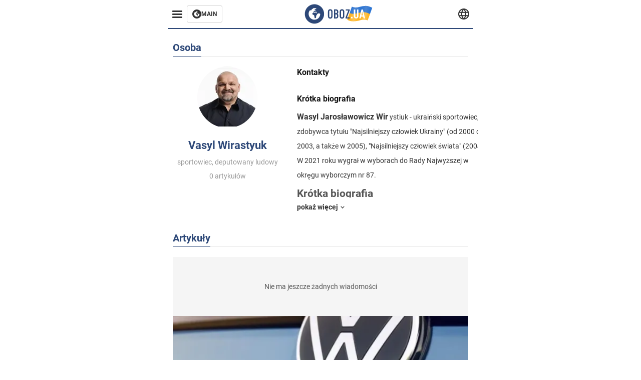

--- FILE ---
content_type: text/html; charset=utf-8
request_url: https://pol.obozrevatel.com/person-vasily-virastyuk.html
body_size: 10726
content:
<!DOCTYPE html><html lang="pl"><head><meta charSet="utf-8"><meta name="viewport" content="width=device-width, initial-scale=1.0, maximum-scale=1"><meta name="theme-color" content="#161A26"><link rel="dns-prefetch" href="//securepubads.g.doubleclick.net"><link rel="preconnect" href="//securepubads.g.doubleclick.net"><link rel="dns-prefetch" href="//cm.g.doubleclick.net"><link rel="preconnect" href="//cm.g.doubleclick.net"><title>Vasyl Wirastyuk - latest news, biography, all publications | OBOZ.UA</title><meta name="description" content="Vasyl Wirastyuk - latest news and biography ✔️ Read the all publications on the OBOZ.UA website ✔️ Only current events"><meta name="robots" content="noindex, follow"><meta property="og:type" content="website"><meta property="og:title" content="Vasyl Wirastyuk - latest news, biography, all publications | OBOZ.UA"><meta property="og:description" content="Vasyl Wirastyuk - latest news and biography ✔️ Read the all publications on the OBOZ.UA website ✔️ Only current events"><meta property="og:site_name" content="OBOZ.UA"><meta property="og:image" content="https://i2.obozrevatel.com/news/2000/1/1/default.jpg?size=2010x1050"><meta property="og:image:type" content="image/jpg"><meta property="og:image:width" content="2010px"><meta property="og:image:height" content="1050px"><meta property="og:url" content="https://pol.obozrevatel.com/person-vasily-virastyuk.html"><meta name="twitter:card" content="summary_large_image"><meta name="twitter:title" content="Vasyl Wirastyuk - latest news, biography, all publications | OBOZ.UA"><meta name="twitter:description" content="Vasyl Wirastyuk - latest news and biography ✔️ Read the all publications on the OBOZ.UA website ✔️ Only current events"><meta name="twitter:image" content="https://i2.obozrevatel.com/news/2000/1/1/default.jpg?size=2010x1050"><meta name="twitter:dnt" content="on"><link rel="canonical" href="https://pol.obozrevatel.com/person-vasily-virastyuk.html"><link rel="alternate" hrefLang="en" href="https://eng.obozrevatel.com/person-vasily-virastyuk.html"><link rel="alternate" hrefLang="pl" href="https://pol.obozrevatel.com/person-vasily-virastyuk.html"><script type="application/ld+json">{"@context":"https://schema.org","@type":"BreadcrumbList","itemListElement":[{"@type":"ListItem","position":1,"item":{"@id":"https://pol.obozrevatel.com/","name":"OBOZ.UA"}},{"@type":"ListItem","position":2,"item":{"@id":"https://pol.obozrevatel.com/person-vasily-virastyuk.html","name":"Vasyl Wirastyuk"}}]}</script><script type="application/ld+json">{"@context":"https://schema.org","@type":"Person","name":"Vasyl Wirastyuk","url":"https://pol.obozrevatel.com/person-vasily-virastyuk.html","image":"https://i2.obozrevatel.com/person/2023/4/9/22.jpg","jobTitle":"sportowiec, deputowany ludowy","knowsAbout":"Wasyl Jarosławowicz Wir ystiuk - ukraiński sportowiec, zdobywca tytułu \"Najsilniejszy człowiek Ukrainy\" (od 2000 do 2003, a także w 2005), \"Najsilniejszy człowiek świata\" (2004). W 2021 roku wygrał w wyborach do Rady Najwyższej w okręgu wyborczym nr 87.Krótka biografiaVasyl Virastyuk urodził się 22 kwietnia 1974 roku w Iwano-Frankiwsku.\nUczył się w lokalnej szkole, a następnie ukończył Techniczną Szkołę Wychowania Fizycznego w Kijowie.\nOd 1984 roku zajmował się lekkoatletyką torową i terenową, a później został członkiem narodowej drużyny torowej Ukrainy.\nW latach 1992-1994 służył w armii.\nPo odbyciu służby wojskowej pracował jako trener lekkoatletyki w Towarzystwie Sportowym \"Ukraina\".\nW 1995 roku został mistrzem sportu, a w 1998 roku mistrzem sportu klasy międzynarodowej.\nW 2000 roku przeniósł się do Lwowa, gdzie pracował jako kierowca i ochroniarz koncernu \"Galnaftogaz\".\nW 2003 roku zajął trzecie miejsce na Mistrzostwach Świata Strongman w Zambii.\nW 2004 roku wygrał mistrzostwa świata i otrzymał tytuł \"The World's Strongest Man\".\nW 2007 roku, podczas zawodów w Korei Południowej, zdobył tytuł IFSA World Power Extreme Champion.Wybory uzupełniające do Rady11 lutego 2021 roku na kongresie partii &quot;Sługa Ludu&quot; ogłoszono, że Virastyuk zostanie kandydatem na deputowanego Ukrainy w wyborach pośrednich w okręgu nr 87, które odbędą się w obwodzie iwano-frankowskim.\nDo wejścia do polityki zaprosił go osobiście prezydent Ukrainy Wołodymyr Zelenski.\nPomimo serii skandali, które towarzyszyły wyborom w tym okręgu, CKW uznała wybory za ważne. Virastyuk wygrał z wynikiem 31,25 procent.\nJednak 2 maja 2021 roku poinformowano, że Sąd Najwyższy orzekł, że protokół CKW, który stwierdził zwycięstwo Virastyuka, był nielegalny i został unieważniony.\n14 maja CKW nadal uznała Virastyuka za wybranego na deputowanego, akceptując nowy protokół.\nJednak 24 maja okazało się, że Sąd Najwyższy ponownie unieważnił protokół CKW ustalający wyniki wyborów w okręgu 87, jak również uznanie Virastyuka za wybranego deputowanego partii Sługa Ludu.\n9 czerwca CKW nadal rejestrowała go jako zwycięzcę wyborów, a 15 czerwca Virastyuk został zaprzysiężony w Radzie Najwyższej.Praca w filmieOd 2009 roku Virastyuk zaczął również występować w filmach i pracować nad głosem postaci w kreskówkach. Wśród jego najbardziej znanych dzieł: &quot;Iwan Sila&quot;, &quot;Samotny z umowy&quot;, &quot;Przygody S Mikołaja&quot;, &quot;Polina i tajemnica studia filmowego&quot;, &quot;Mikita Kozhemyaka&quot; i inne.RodzinaVirastyuk był dwukrotnie żonaty. Pierwsza żona strongmana Swietłana zginęła w lawinie w ośrodku narciarskim w Turcji w 2006 roku. Z nią Virastyuk miał syna Adama.\nW 2007 roku Virastyuk ożenił się po raz drugi. Jego nowa żona Inna później cudem przeżyła wypadek. Para wychowuje obecnie syna Virastyuka z pierwszego małżeństwa, a także dwoje wspólnych dzieci, które przyszły na świat w 2008 i 2016 roku.","sameAs":[]}</script><script>var _Oboz_News_pageType = "Person";</script><script>
                    var viewport = Math.floor(window.innerWidth / 50) * 50;
                    var notsyCmd = window.notsyCmd || [];
                    notsyCmd.push(function (){
                        window.notsyInit({
                            
                            "page":"homepage_desktop",
                            "targeting":[
                                ["pageType","person"],
                                ["platform","desktop"],
                                ["language", "pl"],
                                ["domain", "pol.obozrevatel.com"],
                                ["viewport", viewport],
                                ["page_view_count", null],
                                ,
                                ,
                                ,
                                ,
                                ,
                            ].filter(Boolean)
                        })
                    })
                </script><link rel="preload" href="https://fonts.gstatic.com/s/roboto/v20/KFOkCnqEu92Fr1Mu51xMIzIFKw.woff2" as="font" type="font/woff2" crossOrigin="anonymous"><link rel="preload" href="https://fonts.gstatic.com/s/roboto/v20/KFOkCnqEu92Fr1Mu51xIIzI.woff2" as="font" type="font/woff2" crossOrigin="anonymous"><link rel="preload" href="https://fonts.gstatic.com/s/roboto/v20/KFOmCnqEu92Fr1Mu5mxKOzY.woff2" as="font" type="font/woff2" crossOrigin="anonymous"><link rel="preload" href="https://fonts.gstatic.com/s/roboto/v20/KFOmCnqEu92Fr1Mu4mxK.woff2" as="font" type="font/woff2" crossOrigin="anonymous"><link rel="preload" href="https://fonts.gstatic.com/s/roboto/v20/KFOlCnqEu92Fr1MmWUlfABc4EsA.woff2" as="font" type="font/woff2" crossOrigin="anonymous"><link rel="preload" href="https://fonts.gstatic.com/s/roboto/v20/KFOlCnqEu92Fr1MmWUlfBBc4.woff2" as="font" type="font/woff2" crossOrigin="anonymous"><link rel="preload" href="https://fonts.gstatic.com/s/ptsans/v16/jizaRExUiTo99u79D0KExQ.woff2" as="font" type="font/woff2" crossOrigin="anonymous"><link rel="preload" href="https://cdn2.obozrevatel.com/commons/index.min.css?v=965878200" as="style"><link rel="preload" href="https://cdn2.obozrevatel.com/commons/index.min.js?v=965878200" as="script"><link rel="preload" href="https://cdn2.obozrevatel.com/libs/lazyLoaderImage/index.min.js?v=965878200" as="script"><link rel="preload" href="https://securepubads.g.doubleclick.net/tag/js/gpt.js" as="script"><link rel="alternate" type="application/rss+xml" title="Obozrevatel | Najnowsze wiadomości" href="https://pol.obozrevatel.com/api/media/out/rss/lastnews.xml"><link rel="shortcut icon" href="https://cdn2.obozrevatel.com/img/favicons/favicon.ico" type="image/x-icon"><link rel="apple-touch-icon" href="https://cdn2.obozrevatel.com/img/favicons/favicon-72x72.png"><link rel="apple-touch-icon" sizes="96x96" href="https://cdn2.obozrevatel.com/img/favicons/favicon-96x96.png"><link rel="apple-touch-icon" sizes="128x128" href="https://cdn2.obozrevatel.com/img/favicons/favicon-128x128.png"><link rel="apple-touch-icon" sizes="144x144" href="https://cdn2.obozrevatel.com/img/favicons/favicon-144x144.png"><link rel="apple-touch-icon-precomposed" href="https://cdn2.obozrevatel.com/img/favicons/favicon-72x72.png"><link rel="apple-touch-icon-precomposed" sizes="96x96" href="https://cdn2.obozrevatel.com/img/favicons/favicon-96x96.png"><link rel="apple-touch-icon-precomposed" sizes="128x128" href="https://cdn2.obozrevatel.com/img/favicons/favicon-128x128.png"><link rel="apple-touch-icon-precomposed" sizes="144x144" href="https://cdn2.obozrevatel.com/img/favicons/favicon-144x144.png"><link rel="stylesheet" href="https://cdn2.obozrevatel.com/commons/index.min.css?v=965878200"><script>var _Oboz_Core_env = "production";var _Oboz_context = {"cookie":{"cookie":"","parsedCookie":{},"newCookie":{"oboz_trafficSource":{"value":"direct","options":{"path":"/","max-age":1800,"domain":".obozrevatel.com"}},"oboz_userPageViewCount":{"value":"1","options":{"path":"/","max-age":1800,"domain":".obozrevatel.com"}}}},"httpRequestHeaders":{"host":"pol.obozrevatel.com","x-request-id":"946615b97267f35d7257eb6b553d4a0d","x-real-ip":"172.69.17.27","x-forwarded-for":"172.69.17.27","x-forwarded-host":"pol.obozrevatel.com","x-forwarded-port":"80","x-forwarded-proto":"http","x-forwarded-scheme":"http","x-scheme":"http","x-original-forwarded-for":"18.216.119.232","x-platform-device":"desktop","sec-fetch-site":"none","sec-fetch-mode":"navigate","accept-encoding":"gzip, br","sec-fetch-dest":"document","cf-ray":"9bdb438ffa610f1d-ORD","sec-fetch-user":"?1","pragma":"no-cache","cache-control":"no-cache","upgrade-insecure-requests":"1","user-agent":"Mozilla/5.0 (Macintosh; Intel Mac OS X 10_15_7) AppleWebKit/537.36 (KHTML, like Gecko) Chrome/131.0.0.0 Safari/537.36; ClaudeBot/1.0; +claudebot@anthropic.com)","accept":"text/html,application/xhtml+xml,application/xml;q=0.9,image/webp,image/apng,*/*;q=0.8,application/signed-exchange;v=b3;q=0.9","cdn-loop":"cloudflare; loops=1","cf-connecting-ip":"18.216.119.232","cf-ipcountry":"US","cf-visitor":"{\"scheme\":\"https\"}"},"langCode":"pl","languages":[],"platform":"desktop","url":"https://pol.obozrevatel.com/person-vasily-virastyuk.html","defaultLangCode":"en","isAmp":false,"domain":"media","ampUrl":"","homeUrl":"https://pol.obozrevatel.com/","homeUrlDefault":"https://pol.obozrevatel.com/","pageUrls":{"en":{"url":"https://eng.obozrevatel.com/person-vasily-virastyuk.html","rssLastNews":"https://eng.obozrevatel.com/api/media/out/rss/lastnews.xml"},"pl":{"url":"https://pol.obozrevatel.com/person-vasily-virastyuk.html","rssLastNews":"https://pol.obozrevatel.com/api/media/out/rss/lastnews.xml"}}};</script></head><body><noscript><iframe height="0" width="0" style="display:none;visibility:hidden" src="https://www.googletagmanager.com/ns.html?id=GTM-5ZV62SC"></iframe></noscript><svg display="none"><symbol id="common-views" viewBox="-2 -2 32 21"><path fill="currentColor" d="M14,0C6.3,0,0,4.7,0,10.7a5.4,5.4,0,0,0,.3,1.9C1.2,8.8,5,5.7,10.1,4.5A7.2,7.2,0,0,0,7.4,10,6.8,6.8,0,0,0,14,17a6.8,6.8,0,0,0,6.6-7,7.3,7.3,0,0,0-2.5-5.5c4.9,1.1,8.8,4.3,9.8,8.1,0-.7.1-1.4.1-1.9C28,4.7,21.7,0,14,0Z"></path></symbol><symbol id="common-arrowLeft" viewBox="0 0 16 45"><path d="M12.4238 43.2222C12.8379 43.9394 13.7555 44.1854 14.4729 43.7712C15.1903 43.3571 15.436 42.4394 15.0219 41.7222L3.93988 22.5276L15.0254 3.32639C15.4398 2.60904 15.1937 1.69113 14.4765 1.27752C13.7593 0.863908 12.8419 1.1094 12.4275 1.82676L0.927643 21.7453C0.657071 22.2169 0.651494 22.8319 0.923831 23.3036L12.4238 43.2222Z" fill="currentColor"></path></symbol><symbol id="common-more" viewBox="0 0 25 24" fill="currentColor" xmlns="http://www.w3.org/2000/svg"><circle cx="4.66602" cy="12" r="2"></circle><circle cx="12.666" cy="12" r="2"></circle><circle cx="20.666" cy="12" r="2"></circle></symbol></svg><header class="header"><div class="header_warpp"><div class="header_menu"><div class="header_menuWrapp"><button class="header_menuBtn"><span class="header_menuIcon"></span></button><div class="btn_main"><div class="btn_mainIcon"><svg xmlns="http://www.w3.org/2000/svg" width="18" height="18" viewBox="0 0 18 18" fill="none"><path d="M8.99996 0C4.04036 0 0 4.019 0 9C0 13.981 4.04036 18 8.99996 18C13.9809 18 17.9999 13.9596 17.9999 9C18.0213 4.019 13.9809 0 8.99996 0ZM14.3871 9.23515C14.2375 12.0998 11.8859 14.3658 8.97858 14.3658C5.98572 14.3658 3.57005 11.9501 3.57005 8.95724C3.57005 7.78147 3.93347 6.69121 4.5748 5.81473C4.85271 5.42993 5.23751 5.38717 5.34439 5.40855C5.34439 5.40855 5.38715 5.49406 5.45128 5.6437C5.51541 5.79335 5.60092 5.87886 5.70781 5.87886C5.85745 5.87886 5.98572 5.72922 6.11399 5.42993C6.26363 5.04513 6.45603 4.7886 6.62705 4.63895C6.81945 4.48931 6.99047 4.38242 7.18286 4.31829C7.247 4.29691 7.31113 4.29691 7.37526 4.27553C7.46077 4.25416 7.5249 4.2114 7.5249 4.16865C7.5249 4.06176 7.48215 3.97625 7.37526 3.89074C7.82419 3.69834 8.40139 3.59145 9.08547 3.59145C9.70542 3.59145 10.0475 3.67696 10.0475 3.67696C10.5178 3.80523 10.8598 4.019 10.8384 4.16865C10.8171 4.31829 10.6033 4.4038 10.3681 4.36104C10.133 4.31829 9.7268 4.51069 9.47026 4.74584C9.21373 4.981 9.04271 5.28028 9.08547 5.38717C9.12822 5.49406 9.23511 5.62233 9.27787 5.62233C9.342 5.6437 9.40613 5.70784 9.44889 5.77197C9.49164 5.8361 9.57715 5.85748 9.61991 5.81473C9.68404 5.77197 9.7268 5.66508 9.70542 5.53682C9.70542 5.42993 9.81231 5.23753 9.96195 5.13064C10.1116 5.02375 10.2185 5.08789 10.2185 5.28028C10.2185 5.47268 10.133 5.72922 10.0261 5.8361C9.94057 5.96437 9.68404 6.13539 9.47026 6.2209C9.25649 6.30641 8.59378 6.19952 8.42276 6.43468C8.31588 6.58432 8.65792 6.73397 8.44414 6.84085C8.31588 6.90499 8.16623 6.84086 8.1021 6.96912C8.03797 7.09739 7.99521 7.33254 8.1021 7.41805C8.23036 7.54632 8.61516 7.3753 8.63654 7.22565C8.65792 7.05463 8.80756 7.05463 8.91445 7.07601C9.02133 7.09739 9.17098 7.05463 9.23511 6.9905C9.29924 6.92637 9.44889 6.92637 9.5344 6.9905C9.61991 7.05463 9.74817 7.20428 9.76955 7.33254C9.81231 7.43943 9.83368 7.52494 9.68404 7.61045C9.61991 7.65321 9.64128 7.71734 9.70542 7.73872C9.76955 7.78147 9.96195 7.7601 10.0261 7.71734C10.0902 7.67458 10.133 7.54632 10.1543 7.48218C10.1757 7.41805 10.2826 7.46081 10.3467 7.43943C10.4109 7.39667 10.3681 7.3753 10.2826 7.24703C10.1757 7.11876 9.98333 7.07601 9.96195 6.84085C9.94057 6.75534 10.1543 6.73397 10.3681 6.73397C10.5605 6.73397 10.7743 6.94774 10.8171 7.20428C10.8598 7.46081 10.9667 7.65321 11.0522 7.65321C11.1377 7.65321 11.1377 8.08076 10.9881 8.12352C10.8384 8.16627 10.4964 8.18765 10.2185 8.10214C9.7268 7.97387 9.1496 7.84561 8.97858 7.82423C8.78618 7.80285 8.63654 7.65321 8.4869 7.63183C8.18761 7.58907 7.82419 7.90974 7.82419 7.90974C7.43939 8.038 7.18286 8.31591 7.11873 8.55107C7.07598 8.78622 7.09735 9.12827 7.16149 9.29929C7.22562 9.47031 7.52491 9.66271 7.80281 9.72684C8.08072 9.79097 8.50827 10.133 8.7648 10.4964C8.9572 11.266 9.04271 11.9074 9.04271 11.9074C9.10685 12.399 9.25649 12.8694 9.40613 12.9549C9.55577 13.0618 10.1971 12.9121 10.4109 12.4846C10.646 12.057 10.5605 10.9026 10.6247 10.6675C10.6888 10.4537 11.3301 9.962 11.3729 9.74822C11.4156 9.55582 11.3301 9.27791 11.3301 9.27791C11.1377 8.82898 11.0094 8.44418 11.0522 8.4228C11.095 8.40143 11.2232 8.59382 11.3301 8.87173C11.437 9.12827 11.7149 9.29929 11.9073 9.21378C12.1211 9.12827 12.1425 8.82898 11.9928 8.50831C12.4845 8.46556 12.9762 8.46556 13.4037 8.50831C13.8313 8.55107 14.1947 8.72209 14.2802 8.8076C14.3871 9.08551 14.3871 9.23515 14.3871 9.23515Z" fill="#333333"></path></svg></div><div class="btn_mainTitle">MAIN</div><a class="btn_mainLink" href="https://www.obozrevatel.com/" target="_blank"></a></div></div><nav class="header_menuNav"><div class="header_menuList"><div class="header_menuLogo"><a class="header_menuLogoLink" href="https://pol.obozrevatel.com/"></a><img class="header_menuLogoImg" src="https://cdn2.obozrevatel.com/img/Logo_Blue_Flag.svg" alt="logo"></div></div></nav></div><div class="header_content"><div class="header_logo"><img src="https://cdn2.obozrevatel.com/img/Logo_Blue_Flag.svg" alt="logo"><a class="header_logoLink" href="https://pol.obozrevatel.com/"></a></div><nav class="header_lineMenu adaptiveLine --default"><div class="header_lineMenuItems adaptiveLine_items"></div><div class="header_lineMenuNavItemMore adaptiveLine_more header_lineMenuNavItem"><div class="navItemMore moreBtn opener"><div class="icon --icon-more"><svg xmlns="http://www.w3.org/2000/svg" version="1.1" preserveAspectRatio="xMinYMin" fill="none"><use href="#common-more"></use></svg></div></div><div class="navItemMore_items more_items"></div></div></nav></div><div class="header_lang "><div class="header_langBtn"><div class="socialIcon --planet"><svg width="22" height="22" viewBox="0 0 22 22" fill="none" xmlns="http://www.w3.org/2000/svg"><g clip-path="url(#clip0_225_1412)"><path fill-rule="evenodd" clip-rule="evenodd" d="M4.63095 2.03241C6.49216 0.711213 8.71814 0.00146484 11.0006 0.00146484C13.2831 0.00146484 15.5091 0.711213 17.3703 2.03241C19.2315 3.35361 20.6358 5.22086 21.3887 7.37557L21.3888 7.37582C21.7854 8.51164 22.0002 9.73187 22.0002 10.9998H20.9625L22.0002 10.9986C22.0002 10.999 22.0002 10.9994 22.0002 10.9998C22.0015 12.2336 21.7949 13.4589 21.3891 14.6241L21.3887 14.6251C20.6358 16.7798 19.2315 18.6471 17.3703 19.9683C15.5091 21.2895 13.2831 21.9992 11.0006 21.9992C8.71814 21.9992 6.49216 21.2895 4.63095 19.9683C2.76975 18.6471 1.36543 16.7798 0.612508 14.6251L0.612137 14.624C0.206389 13.4588 -0.000218116 12.2336 0.000981759 10.9998C-0.000152653 9.76628 0.206461 8.54143 0.612157 7.37657L0.612508 7.37557C1.36543 5.22086 2.76975 3.35361 4.63095 2.03241ZM11.0006 2.07687C9.14862 2.07687 7.34247 2.65275 5.83229 3.72477C4.73582 4.50311 3.83478 5.51502 3.18957 6.68018H18.8117C18.1664 5.51502 17.2654 4.50311 16.1689 3.72477C14.6588 2.65275 12.8526 2.07687 11.0006 2.07687ZM2.36101 8.75558C2.17151 9.48722 2.07561 10.241 2.07638 10.9987V11.0009C2.07557 11.759 2.17148 12.5131 2.36105 13.2451H19.6402C19.8298 12.5131 19.9257 11.759 19.9248 11.0009V10.9998C19.9248 10.2234 19.826 9.47148 19.6405 8.75558H2.36101ZM18.8117 15.3205C18.1664 16.4856 17.2654 17.4976 16.1689 18.2759C14.6588 19.3479 12.8526 19.9238 11.0006 19.9238C9.14862 19.9238 7.34247 19.3479 5.83229 18.2759C4.73582 17.4976 3.83478 16.4856 3.18957 15.3205H18.8117Z" fill="#333333"></path><path fill-rule="evenodd" clip-rule="evenodd" d="M11.0005 0.000488281C11.2757 0.000488281 11.5397 0.109817 11.7343 0.304424C17.6407 6.21087 17.6407 15.7894 11.7343 21.6958C11.5397 21.8904 11.2757 21.9997 11.0005 21.9997C10.7253 21.9997 10.4614 21.8904 10.2667 21.6958C4.3603 15.7894 4.3603 6.21087 10.2667 0.304424C10.4614 0.109817 10.7253 0.000488281 11.0005 0.000488281ZM11.0005 2.56826C15.1181 7.42239 15.1181 14.5778 11.0005 19.432C6.88292 14.5778 6.88292 7.42239 11.0005 2.56826Z" fill="#333333"></path></g><defs><clipPath id="clip0_225_1412"><rect width="22" height="22" fill="white"></rect></clipPath></defs></svg></div></div><div class="header_langList"><div class="header_langItem"><a class="header_langLink" href="https://eng.obozrevatel.com/person-vasily-virastyuk.html"></a><span class="header_langTitle">English</span></div><div class="header_langItem"><a class="header_langLink" href="https://www.obozrevatel.com/rus/"></a><span class="header_langTitle">русский</span></div><div class="header_langItem"><a class="header_langLink" href="https://www.obozrevatel.com/"></a><span class="header_langTitle">Українська</span></div></div></div></div></header><main class="main"><aside class="asideBanner"><div class="asideBanner_item"></div></aside><div class="main_content"><div class="sectionCol"><div class="sectionCol_item"><div class="personInfo"><article class="sectionHeding"><h2 class="sectionHeding_h2">Osoba</h2></article><div class="personInfo_container"><div class="personInfo_block"><div class="personInfo_img"><img src="https://i2.obozrevatel.com/person/2023/4/9/22.jpg?size=120x120" alt="Vasyl Wirastyuk"></div><h1 class="personInfo_name">Vasyl Wirastyuk</h1><div class="personInfo_desc">sportowiec, deputowany ludowy</div><div class="personInfo_desc">0 artykułów</div></div><div class="personInfo_block"><div class="personInfo_title">Kontakty</div><div class="personInfo_social"></div><div class="personInfo_biography">Krótka biografia</div><div class="personInfo_text"><p><strong>Wasyl Jarosławowicz Wir</strong> ystiuk - ukraiński sportowiec, zdobywca tytułu "Najsilniejszy człowiek Ukrainy" (od 2000 do 2003, a także w 2005), "Najsilniejszy człowiek świata" (2004). W 2021 roku wygrał w wyborach do Rady Najwyższej w okręgu wyborczym nr 87.</p><h2>Krótka biografia</h2><p>Vasyl Virastyuk urodził się 22 kwietnia 1974 roku w Iwano-Frankiwsku.</p>
<p>Uczył się w lokalnej szkole, a następnie ukończył Techniczną Szkołę Wychowania Fizycznego w Kijowie.</p>
<p>Od 1984 roku zajmował się lekkoatletyką torową i terenową, a później został członkiem narodowej drużyny torowej Ukrainy.</p>
<p>W latach 1992-1994 służył w armii.</p>
<p>Po odbyciu służby wojskowej pracował jako trener lekkoatletyki w Towarzystwie Sportowym "Ukraina".</p>
<p>W 1995 roku został mistrzem sportu, a w 1998 roku mistrzem sportu klasy międzynarodowej.</p>
<p>W 2000 roku przeniósł się do Lwowa, gdzie pracował jako kierowca i ochroniarz koncernu "Galnaftogaz".</p>
<p>W 2003 roku zajął trzecie miejsce na Mistrzostwach Świata Strongman w Zambii.</p>
<p>W 2004 roku wygrał mistrzostwa świata i otrzymał tytuł "The World's Strongest Man".</p>
<p>W 2007 roku, podczas zawodów w Korei Południowej, zdobył tytuł IFSA World Power Extreme Champion.</p><h2>Wybory uzupełniające do Rady</h2><p>11 lutego 2021 roku na kongresie partii &quot;Sługa Ludu&quot; ogłoszono, że <a href="https://news.obozrevatel.com/ukr/politics/sluga-narodu-ofitsijno-visunula-virastyuka-v-nardepi.htm" target="_blank">Virastyuk zostanie kandydatem na deputowanego</a> Ukrainy w wyborach pośrednich w okręgu nr 87, które odbędą się w obwodzie iwano-frankowskim.</p>
<p>Do wejścia do polityki zaprosił go osobiście prezydent Ukrainy Wołodymyr Zelenski.</p>
<p>Pomimo <a href="https://news.obozrevatel.com/politics/v-opore-zayavili-o-masshtabnyih-narusheniyah-na-dovyiborah-v-radu-na-prikarpate.htm" target="_blank">serii skandali</a>, które towarzyszyły wyborom w tym okręgu, <a href="https://news.obozrevatel.com/politics/v-tsik-prinyali-reshenie-po-skandalnyim-vyiboram-na-87-m-okruge.htm" target="_blank">CKW uznała wybory za ważne</a>. <a href="https://news.obozrevatel.com/politics/na-okruge-87-v-ivano-frankovskoj-oblasti-na-dovyiborah-v-parlament-pobedil-virastyuk.htm" target="_blank">Virastyuk</a> wygrał z wynikiem 31,25 procent.</p>
<p>Jednak 2 maja 2021 roku poinformowano, że Sąd Najwyższy <a href="https://news.obozrevatel.com/politics/v-verhovnom-sude-otmenili-protokol-tsik-o-pobede-virastyuka-na-vyiborah-v-radu.htm" target="_blank">orzekł, że protokół</a> CKW, który stwierdził zwycięstwo Virastyuka, <a href="https://news.obozrevatel.com/politics/v-verhovnom-sude-otmenili-protokol-tsik-o-pobede-virastyuka-na-vyiborah-v-radu.htm" target="_blank">był nielegalny i został unieważniony.</a></p>
<p>14 maja CKW <a href="https://news.obozrevatel.com/politics/tsik-priznala-virastyuka-narodnyim-deputatom.htm" target="_blank">nadal uznała Virastyuka za wybranego</a> na deputowanego, akceptując nowy protokół.</p>
<p>Jednak 24 maja okazało się, że <a href="https://news.obozrevatel.com/politics/sud-otmenil-protokol-tsik-o-pobede-virastyuka-na-dovyiborah-v-radu.htm" target="_blank">Sąd Najwyższy ponownie</a> unieważnił protokół CKW ustalający wyniki wyborów w okręgu 87, jak również uznanie Virastyuka za wybranego deputowanego partii Sługa Ludu.</p>
<p>9 czerwca CKW nadal rejestrowała go jako zwycięzcę wyborów, a 15 czerwca <a href="https://news.obozrevatel.com/politics/virastyuk-prinyal-prisyagu-nardepa-v-rade-foto.htm" target="_blank">Virastyuk został zaprzysiężony w Radzie</a> Najwyższej.</p><h2>Praca w filmie</h2><p>Od 2009 roku Virastyuk zaczął również występować w filmach i pracować nad głosem postaci w kreskówkach. Wśród jego najbardziej znanych dzieł: &quot;Iwan Sila&quot;, &quot;Samotny z umowy&quot;, &quot;Przygody S Mikołaja&quot;, &quot;Polina i tajemnica studia filmowego&quot;, &quot;Mikita Kozhemyaka&quot; i inne.</p><h2>Rodzina</h2><p>Virastyuk był dwukrotnie żonaty. Pierwsza żona strongmana <strong>Swietłana</strong> zginęła w lawinie w ośrodku narciarskim w Turcji w 2006 roku. Z nią Virastyuk miał syna Adama.</p>
<p>W 2007 roku Virastyuk ożenił się po raz drugi. Jego nowa żona <strong>Inna</strong> później cudem przeżyła wypadek. Para wychowuje obecnie syna Virastyuka z pierwszego małżeństwa, a także dwoje wspólnych dzieci, które przyszły na świat w 2008 i 2016 roku.</p></div><div class="personInfo_btnMore"><span> pokaż więcej </span><svg class="showMore_btnArrow" width="18" height="18" viewBox="0 0 18 18" fill="none" xmlns="http://www.w3.org/2000/svg"><rect x="12.8184" y="8.09961" width="5.4" height="1.34764" transform="rotate(135 12.8184 8.09961)" fill="#333333"></rect><rect x="9" y="11.918" width="5.4" height="1.34772" transform="rotate(-135 9 11.918)" fill="#333333"></rect></svg></div></div></div></div><div class="section --list"><article class="sectionHeding"><h2 class="sectionHeding_h2">Artykuły</h2></article><div class="noData"><div class="noData_text">Nie ma jeszcze żadnych wiadomości</div></div></div></div><div class="sectionCol_item"><div class="section --right"><section class="manualBlock"><div class="manualBlock_items"><div class="card"><div class="card_img"><picture class="card_picture"><source media="(max-width:768px)" srcSet="https://i2.obozrevatel.com/news/2025/3/1/volkswagen-tera.jpg?size=345x163"><source media="(max-width:1320px)" srcSet="https://i2.obozrevatel.com/news/2025/3/1/volkswagen-tera.jpg?size=555x263"><img src="https://i2.obozrevatel.com/news/2025/3/1/volkswagen-tera.jpg?size=690x326" alt="Volkswagen Tera" loading="lazy"></picture><a class="card_imgLink" href="https://pol.obozrevatel.com/section-news/news-the-long-awaited-vw-crossover-cheaper-than-duster-was-shown-in-photos-05-03-2025.html"></a></div><div class="card_content"><h2 class="card_title"><a class="card_titleLink" href="https://pol.obozrevatel.com/section-news/news-the-long-awaited-vw-crossover-cheaper-than-duster-was-shown-in-photos-05-03-2025.html">Długo oczekiwany crossover VW tańszy od Dustera został pokazany na zdjęciach</a></h2><div class="card_info"><div class="card_label"><a class="card_labelLink" href="https://pol.obozrevatel.com/section-news/">Wiadomości</a></div><time class="card_time">05.03.2025 20:02</time><div class="reaction"></div></div></div></div><div class="card"><div class="card_content"><h2 class="card_title"><a class="card_titleLink" href="https://pol.obozrevatel.com/section-news/news-how-to-boil-beets-in-10-minutes-an-elementary-method-that-will-suit-everyone-05-03-2025.html">Jak gotować buraki w 10 minut: podstawowa metoda, która będzie odpowiednia dla każdego</a></h2><div class="card_info"><div class="card_label"><a class="card_labelLink" href="https://pol.obozrevatel.com/section-news/">Wiadomości</a></div><time class="card_time">05.03.2025 19:58</time><div class="reaction"></div></div></div></div><div class="card"><div class="card_content"><h2 class="card_title"><a class="card_titleLink" href="https://pol.obozrevatel.com/section-news/news-a-new-rival-to-renaults-inexpensive-tesla-crossover-was-shown-from-the-inside-photo-05-03-2025.html">Nowy rywal niedrogiego crossovera Renault Tesla został pokazany od środka. Zdjęcie</a></h2><div class="card_info"><div class="card_label"><a class="card_labelLink" href="https://pol.obozrevatel.com/section-news/">Wiadomości</a></div><time class="card_time">05.03.2025 19:55</time><div class="reaction"></div></div></div></div><div class="card"><div class="card_content"><h2 class="card_title"><a class="card_titleLink" href="https://pol.obozrevatel.com/section-news/news-im-not-trying-to-mock-former-world-champion-spoke-humiliatingly-about-usyk-05-03-2025.html">"Nie próbuję kpić": były mistrz świata w upokarzający sposób wypowiedział się o Usyku</a></h2><div class="card_info"><div class="card_label"><a class="card_labelLink" href="https://pol.obozrevatel.com/section-news/">Wiadomości</a></div><time class="card_time">05.03.2025 19:48</time><div class="reaction"></div></div></div></div><div class="card"><div class="card_content"><h2 class="card_title"><a class="card_titleLink" href="https://pol.obozrevatel.com/section-news/news-how-to-get-rid-of-mold-and-odor-in-the-washing-machine-an-effective-method-05-03-2025.html">Jak pozbyć się pleśni i nieprzyjemnego zapachu w pralce: skuteczna metoda</a></h2><div class="card_info"><div class="card_label"><a class="card_labelLink" href="https://pol.obozrevatel.com/section-news/">Wiadomości</a></div><time class="card_time">05.03.2025 19:45</time><div class="reaction"></div></div></div></div></div></section><section class="manualBlock"><div class="manualBlock_items"><div class="card"><div class="card_content"><h2 class="card_title"><a class="card_titleLink" href="https://pol.obozrevatel.com/section-entertainment/news-durov-was-spotted-having-a-candlelit-dinner-with-jared-leto-photo-05-03-2025.html">Durow został zauważony podczas kolacji przy świecach z Jaredem Leto. Zdjęcie</a></h2><div class="card_info"><div class="card_label"><a class="card_labelLink" href="https://pol.obozrevatel.com/section-entertainment/">Rozrywka</a></div><time class="card_time">05.03.2025 19:45</time><div class="reaction"></div></div></div></div><div class="card"><div class="card_content"><h2 class="card_title"><a class="card_titleLink" href="https://pol.obozrevatel.com/section-news/news-the-long-awaited-vw-budget-crossover-cheaper-than-duster-is-shown-in-new-photos-05-03-2025.html">Długo oczekiwany budżetowy crossover VW tańszy od Dustera pokazany na nowych zdjęciach</a></h2><div class="card_info"><div class="card_label"><a class="card_labelLink" href="https://pol.obozrevatel.com/section-news/">Wiadomości</a></div><time class="card_time">05.03.2025 19:31</time><div class="reaction"></div></div></div></div><div class="card"><div class="card_content"><h2 class="card_title"><a class="card_titleLink" href="https://pol.obozrevatel.com/section-news/news-how-to-separate-herring-from-bones-in-a-second-a-simple-life-hack-for-housewives-05-03-2025.html">Jak w sekundę oddzielić śledzie od ości: prosty life hack dla gospodyń domowych</a></h2><div class="card_info"><div class="card_label"><a class="card_labelLink" href="https://pol.obozrevatel.com/section-news/">Wiadomości</a></div><time class="card_time">05.03.2025 19:28</time><div class="reaction"></div></div></div></div><div class="card"><div class="card_content"><h2 class="card_title"><a class="card_titleLink" href="https://pol.obozrevatel.com/section-news/news-how-to-prune-roses-to-make-them-bloom-brightly-step-by-step-instructions-05-03-2025.html">Jak przycinać róże, aby kwitły intensywnie: instrukcje krok po kroku</a></h2><div class="card_info"><div class="card_label"><a class="card_labelLink" href="https://pol.obozrevatel.com/section-news/">Wiadomości</a></div><time class="card_time">05.03.2025 19:11</time><div class="reaction"></div></div></div></div><div class="card"><div class="card_content"><h2 class="card_title"><a class="card_titleLink" href="https://pol.obozrevatel.com/section-news/news-delicious-and-healthy-napoleon-made-from-phyllo-dough-it-takes-a-few-minutes-to-prepare-05-03-2025.html">Pyszny i zdrowy "Napoleon" z ciasta filo: przygotowanie zajmuje kilka minut</a></h2><div class="card_info"><div class="card_label"><a class="card_labelLink" href="https://pol.obozrevatel.com/section-news/">Wiadomości</a></div><time class="card_time">05.03.2025 19:05</time><div class="reaction"></div></div></div></div><div class="card"><div class="card_content"><h2 class="card_title"><a class="card_titleLink" href="https://ls-pol.obozrevatel.com/section-lady-ls/news-the-most-fashionable-manicure-color-for-spring-2025-five-periwinkle-designs-05-03-2025.html">Najmodniejszy kolor manicure na wiosnę 2025: pięć wzorów barwinka</a></h2><div class="card_info"><div class="card_label"><a class="card_labelLink" href="https://ls-pol.obozrevatel.com/section-lady-ls/">Dama</a></div><time class="card_time">05.03.2025 18:52</time><div class="reaction"></div></div></div></div><div class="card"><div class="card_content"><h2 class="card_title"><a class="card_titleLink" href="https://pol.obozrevatel.com/section-news/news-the-most-successful-days-of-march-for-each-zodiac-sign-horoscope-05-03-2025.html">Najbardziej udane dni marca dla każdego znaku zodiaku: horoskop</a></h2><div class="card_info"><div class="card_label"><a class="card_labelLink" href="https://pol.obozrevatel.com/section-news/">Wiadomości</a></div><time class="card_time">05.03.2025 18:09</time><div class="reaction"></div></div></div></div><div class="card"><div class="card_content"><h2 class="card_title"><a class="card_titleLink" href="https://pol.obozrevatel.com/section-news/news-cherry-mcpie-at-home-in-seconds-it-will-be-tastier-than-in-a-restaurant-05-03-2025.html">Wiśniowy McPie w domu w kilka sekund: będzie smaczniejszy niż w restauracji</a></h2><div class="card_info"><div class="card_label"><a class="card_labelLink" href="https://pol.obozrevatel.com/section-news/">Wiadomości</a></div><time class="card_time">05.03.2025 17:14</time><div class="reaction"></div></div></div></div><div class="card"><div class="card_content"><h2 class="card_title"><a class="card_titleLink" href="https://pol.obozrevatel.com/section-news/news-robert-downey-jr-refused-to-play-in-christopher-nolans-the-odyssey-what-is-the-reason-05-03-2025.html">Robert Downey Jr. odmówił zagrania w "Odysei" Christophera Nolana: jaki jest powód?</a></h2><div class="card_info"><div class="card_label"><a class="card_labelLink" href="https://pol.obozrevatel.com/section-news/">Wiadomości</a></div><time class="card_time">05.03.2025 17:04</time><div class="reaction"></div></div></div></div><div class="card"><div class="card_content"><h2 class="card_title"><a class="card_titleLink" href="https://pol.obozrevatel.com/section-news/news-joshua-is-preparing-a-setup-for-usyk-with-a-fight-for-the-title-of-absolute-champion-05-03-2025.html">Joshua szykuje dla Usyka ustawkę z walką o tytuł mistrza absolutnego</a></h2><div class="card_info"><div class="card_label"><a class="card_labelLink" href="https://pol.obozrevatel.com/section-news/">Wiadomości</a></div><time class="card_time">05.03.2025 16:22</time><div class="reaction"></div></div></div></div></div></section><aside class="banner --size_330x280"><div class="banner_title">REKLAMA</div><div class="OBZ_SBR_300c/OBZ_SBR_300c_1"></div></aside></div></div></div></div><aside class="asideBanner"><div class="asideBanner_item"></div></aside></main><footer class="footer"><div class="footer_wrapp"><div class="footer_logo"><amp-img class="footer_logoImg" src="https://cdn2.obozrevatel.com/img/Logo_White_Flag.svg" width="124" height="30" alt="logo"></amp-img><a class="footer_logoLink" href="https://pol.obozrevatel.com/"></a></div></div></footer><script>
						setTimeout(() => {
							const $s = document.createElement('script');
							$s.src = "https://cdn2.obozrevatel.com/commons/index.min.js?v=965878200";
							$s.async = true;
							$s.charset = 'utf-8';
							document.head.append($s);
						}, 1000);

						setTimeout(() => {
							const $s = document.createElement('script');
							$s.src = "https://cdn2.obozrevatel.com/libs/lazyLoaderImage/index.min.js?v=965878200";
							$s.async = true;
							$s.charset = 'utf-8';
							document.head.append($s);
						}, 10);
					</script><script>
                        let isAdsInited = false;

                        function checkScroll() {
                            if (isAdsInited) return;

                            if (window.scrollY > 100) {
                                const $s = document.createElement('script');
                                $s.src = 'https://cdn2.obozrevatel.com/commons/money-images.min.js?v=965878200';
                                $s.async = true;
                                $s.charset = 'utf-8';
                                document.head.append($s);

                                isAdsInited = true;
                                window.removeEventListener('scroll', checkScroll);
                            }
                        }

                        window.addEventListener('scroll', checkScroll);
                    </script><script>
                    var pp_gemius_identifier = 'Bx1La_uGEMZEdG.YFaLqPHZ3P4O1U_MWL92xpyuk1xH.Y7';
                    function gemius_pending(i) { window[i] = window[i] || function() {var x = window[i+'_pdata'] = window[i+'_pdata'] || []; x[x.length]=arguments;};};
                    gemius_pending('gemius_hit'); gemius_pending('gemius_event'); gemius_pending('gemius_init'); gemius_pending('pp_gemius_hit'); gemius_pending('pp_gemius_event'); gemius_pending('pp_gemius_init');
                    (function(d,t) {try {var gt=d.createElement(t),s=d.getElementsByTagName(t)[0],l='http'+((location.protocol=='https:')?'s':''); gt.setAttribute('async','async');
                    gt.setAttribute('defer','defer'); gt.src=l+'://gaua.hit.gemius.pl/xgemius.js'; s.parentNode.insertBefore(gt,s);} catch (e) {}})(document,'script');
                </script></body><script>var _Oboz_News_analyticsPageData = {"domain":"https://pol.obozrevatel.com/","url":"https://pol.obozrevatel.com/person-vasily-virastyuk.html","language":"pl","pageType":"Person","platform":"desktop","newsId":null,"newsTitle":null,"persons":["Vasyl Wirastyuk"],"publishDate":null,"section":null,"subsection":null,"taggedAuthor":[],"tags":[],"topics":[]};</script></html>